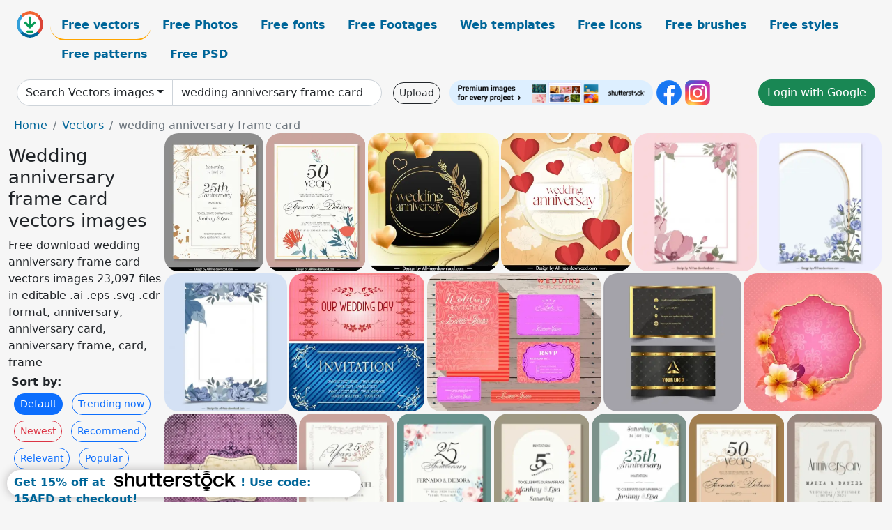

--- FILE ---
content_type: text/html; charset=UTF-8
request_url: https://all-free-download.com/free-vector/wedding-anniversary-frame-card.html
body_size: 13722
content:
<!doctype html>
<html lang="en">
  <head>
    <meta charset="utf-8">
    <meta name="viewport" content="width=device-width, initial-scale=1">
    <meta name="author" content="AFD">
    <meta name="generator" content="AFD">
    <meta name="robots" content="index, follow">    <title>Wedding anniversary frame card vectors images</title>
    <meta name="description" content="Free download wedding anniversary frame card vectors images 23,097 files in editable .ai .eps .svg .cdr format, anniversary, anniversary card, anniversary frame, card, frame" >
    <meta name="google-site-verification" content="h8aKWdWajcitX904DxqOxb4-wcNRYncVmMmcjRRXVkE" />
    <meta name="domain" content="all-free-download.com" >

    <!-- Bootstrap core CSS -->
    <link href="https://cdn.jsdelivr.net/npm/bootstrap@5.0.2/dist/css/bootstrap.min.css" rel="stylesheet" integrity="sha384-EVSTQN3/azprG1Anm3QDgpJLIm9Nao0Yz1ztcQTwFspd3yD65VohhpuuCOmLASjC" crossorigin="anonymous">


    <link href="/libs/all.css?a=88888" rel="stylesheet" >
    <link href="/libs/social-share/sharetastic.css" rel="stylesheet">

        <!-- Favicons -->

    <link rel="apple-touch-icon" sizes="180x180" href="/apple-touch-icon.png">
    <link rel="icon" type="image/png" sizes="32x32" href="/favicon-32x32.png">
    <link rel="icon" type="image/png" sizes="16x16" href="/favicon-16x16.png">
    <link rel="manifest" href="/site.webmanifest">


    <meta property="fb:app_id"          content="1091511124955362" /> 
    <meta property="og:url"           content="https://all-free-download.com/free-vector/wedding-anniversary-frame-card.html" />
    <meta property="og:type"          content="website" />
    <meta property="og:title"         content="Wedding anniversary frame card vectors images" />
    <meta property="og:description"   content="Free download wedding anniversary frame card vectors images 23,097 files in editable .ai .eps .svg .cdr format, anniversary, anniversary card, anniversary frame, card, frame" />
    <meta property="og:image"         content="https://images.all-free-download.com/images/thumb/wedding_anniversary_invitation_cards_template_flat_handdrawn_petals_6933988.webp" />
<meta property="og:image"         content="https://images.all-free-download.com/images/thumb/wedding_anniversary_invitation_card_template_elegant_flat_classic_botany_6933987.webp" />
<meta property="og:image"         content="https://images.all-free-download.com/images/thumb/wedding_anniversary_card_template_elegant_leaf_heart_decor_6929777.webp" />
<meta property="og:image"         content="https://images.all-free-download.com/images/thumb/wedding_anniversary_card_template_classic_hearts_flowers_6929776.webp" />
<meta property="og:image"         content="https://images.all-free-download.com/images/thumb/floral_frame_card_template_elegant_classic_6941364.webp" />
<meta property="og:image"         content="https://images.all-free-download.com/images/thumb/flowers_frame_card_design_elements_elegant_blooming_flora_6941390.webp" />
<meta property="og:image"         content="https://images.all-free-download.com/images/thumb/nature_frame_card_element_classic_blooming_flora_leaves_6941391.webp" />
<meta property="og:image"         content="https://images.all-free-download.com/images/thumb/wedding_day_invitation_card_6815515.webp" />
<meta property="og:image"         content="https://images.all-free-download.com/images/thumb/wedding_design_invitation_card_templates_6815597.webp" />
<meta property="og:image"         content="https://images.all-free-download.com/images/thumb/golden_frame_card_design_with_black_background_6823193.webp" />
<meta property="og:image"         content="https://images.all-free-download.com/images/thumb/flower_frame_card_6816644.webp" />
<meta property="og:image"         content="https://images.all-free-download.com/images/thumb/vintage_frame_card_design_6820909.webp" />
<meta property="og:image"         content="https://images.all-free-download.com/images/thumb/wedding_invitation_cards_template_classical_elegance_symmetry_6933992.webp" />
<meta property="og:image"         content="https://images.all-free-download.com/images/thumb/wedding_invitation_card_template_elegant_classic_flowers_6933986.webp" />
<meta property="og:image"         content="https://images.all-free-download.com/images/thumb/wedding_invitation_card_template_elegant_flat_flowers_decor_6933989.webp" />
<meta property="og:image"         content="https://images.all-free-download.com/images/thumb/wedding_invitation_card_template_elegant_flat_nature_elements_6933991.webp" />
<meta property="og:image"         content="https://images.all-free-download.com/images/thumb/wedding_invitation_card_template_elegant_symmetric_classical_curves_6933985.webp" />
<meta property="og:image"         content="https://images.all-free-download.com/images/thumb/wedding_invitation_card_template_elegant_flat_retro_leaves_backdrop_6933990.webp" />
<meta property="og:image"         content="https://images.all-free-download.com/images/thumb/wedding_invitation_card_templates_elegant_flowers_leaves_6941556.webp" />
<meta property="og:image"         content="https://images.all-free-download.com/images/thumb/wedding_invitation_card_sets_elegant_birds_flowers_decor_6941509.webp" />
<meta property="og:image"         content="https://images.all-free-download.com/images/thumb/wedding_invitation_card_sets_templates_elegant_lotus_flowers_6941510.webp" />
<meta property="og:image"         content="https://images.all-free-download.com/images/thumb/wedding_invitation_card_sets_elegant_pink_round_bubbles_6941512.webp" />
<meta property="og:image"         content="https://images.all-free-download.com/images/thumb/wedding_invitation_templates_elegant_retro_6941557.webp" />
<meta property="og:image"         content="https://images.all-free-download.com/images/thumb/birthday_invitation_card_templates_collection_cute_dynamic_6931256.webp" />
<meta property="og:image"         content="https://images.all-free-download.com/images/thumb/birthday_invitation_card_template_elegant_balloon_confetti_6931161.webp" />
<meta property="og:image"         content="https://images.all-free-download.com/images/thumb/happy_birthday_invitation_card_template_elegant_gift_balloon_confetti_6931166.webp" />
<meta property="og:image"         content="https://images.all-free-download.com/images/thumb/happy_birthday_invitation_card_template_cute_unicorn_cake_balloon_6931164.webp" />
<meta property="og:image"         content="https://images.all-free-download.com/images/thumb/birthday_invitation_card_template_cute_stylized_tiger_6931162.webp" />
<meta property="og:image"         content="https://images.all-free-download.com/images/thumb/happy_birthday_invitation_card_template_cute_stylized_puppy_6931165.webp" />
<meta property="og:image"         content="https://images.all-free-download.com/images/thumb/wedding_card_template_symmetric_vintage_geometric_frame_6941500.webp" />
<meta property="og:image"         content="https://images.all-free-download.com/images/thumb/wedding_card_template_dark_symmetric_vintage_frame_6941501.webp" />
<meta property="og:image"         content="https://images.all-free-download.com/images/thumb/wedding_card_template_elegant_dark_vintage_frame_ribbon_decor_6941502.webp" />
<meta property="og:image"         content="https://images.all-free-download.com/images/thumb/wedding_card_templates_collection_elegant_dark_vintage_symmetry_6941686.webp" />
<meta property="og:image"         content="https://images.all-free-download.com/images/thumb/marriage_card_template_elegant_dark_symmetric_vintage_frame_6941499.webp" />
<meta property="og:image"         content="https://images.all-free-download.com/images/thumb/wedding_invitation_card_templates_retro_flowers_blooming_6941554.webp" />
<meta property="og:image"         content="https://images.all-free-download.com/images/thumb/wedding_invitation_card_templates_elegant_classic_flowers_6941555.webp" />
<meta property="og:image"         content="https://images.all-free-download.com/images/thumb/wedding_card_invitation_card_template_dark_luxury_elegance_6934610.webp" />
<meta property="og:image"         content="https://images.all-free-download.com/images/thumb/wedding_invitation_card_templates_dark_luxury_symmetry_6934608.webp" />
<meta property="og:image"         content="https://images.all-free-download.com/images/thumb/wedding_backdrop_template_elegant_symmetric_roses_corner_6934108.webp" />
<meta property="og:image"         content="https://images.all-free-download.com/images/thumb/islamic_wedding_contract_cover_template_elegant_classical_symmetric_repeating_6937931.webp" />
<meta property="og:image"         content="https://images.all-free-download.com/images/thumb/islamic_wedding_contract_cover_template_symmetric_seamless_decor_6937929.webp" />
<meta property="og:image"         content="https://images.all-free-download.com/images/thumb/islamic_wedding_contract_template_elegant_symmetric_classic_6937930.webp" />
<meta property="og:image"         content="https://images.all-free-download.com/images/thumb/islamic_wedding_contract_template_elegant_classic_6937928.webp" />
<meta property="og:image"         content="https://images.all-free-download.com/images/thumb/islamic_wedding_contract_cover_template_elegant_contrast_symmetry_6937932.webp" />
<meta property="og:image"         content="https://images.all-free-download.com/images/thumb/floral_background_card_templates_elegant_classical_6933631.webp" />
<meta property="og:image"         content="https://images.all-free-download.com/images/thumb/lily_flower_card_background_template_elegant_handdrawn_lily_6933568.webp" />
<meta property="og:image"         content="https://images.all-free-download.com/images/thumb/happy_birthday_invitation_card_template_flat_elegant_stars_balloon_6931167.webp" />
<meta property="og:image"         content="https://images.all-free-download.com/images/thumb/wedding_invitation_card_templates_elegant_classical_orchid_flowers_6941547.webp" />
<meta property="og:image"         content="https://images.all-free-download.com/images/thumb/wedding_invitation_card_template_elegant_classic_daisy_flowers_blossom_6941548.webp" />
<meta property="og:image"         content="https://images.all-free-download.com/images/thumb/wedding_invitation_card_templates_elegant_flowers_decor_6941549.webp" />
<meta property="og:image"         content="https://images.all-free-download.com/images/thumb/wedding_invitation_card_template_classical_elegant_flowers_6941550.webp" />
<meta property="og:image"         content="https://images.all-free-download.com/images/thumb/wedding_invitation_card_templates_elegant_classic_leaves_petal_6941551.webp" />
<meta property="og:image"         content="https://images.all-free-download.com/images/thumb/wedding_invitation_card_template_elegant_lavender_flowers_6941552.webp" />
<meta property="og:image"         content="https://images.all-free-download.com/images/thumb/wedding_invitation_card_templates_retro_tulip_petals_6941553.webp" />
<meta property="og:image"         content="https://images.all-free-download.com/images/thumb/wedding_cards_template_elegant_dark_floral_decor_6922790.webp" />
<meta property="og:image"         content="https://images.all-free-download.com/images/thumb/wedding_cards_template_elegant_classical_heart_calligraphy_decor_6922789.webp" />
<meta property="og:image"         content="https://images.all-free-download.com/images/thumb/wedding_invitation_card_template_elegant_classical_leaves_and_flowers_decor_6922210.webp" />
<meta property="og:image"         content="https://images.all-free-download.com/images/thumb/wedding_invitation_card_template_elegant_classical_leaves_decor_6922211.webp" />
<meta property="og:image"         content="https://images.all-free-download.com/images/thumb/wedding_invitation_card_template_elegant_classical_church_ribbon_flowers_decor_6923819.webp" />
<meta property="og:image"         content="https://images.all-free-download.com/images/thumb/wedding_invitation_card_template_elegant_retro_church_petals_decor_6923818.webp" />
<meta property="og:image"         content="https://images.all-free-download.com/images/thumb/wedding_invitation_card_template_luxury_classic_symmetry_6934570.webp" />
<meta property="og:image"         content="https://images.all-free-download.com/images/thumb/wedding_invitation_card_template_elegant_classical_contrast_luxury_symmetry_6934571.webp" />
<meta property="og:image"         content="https://images.all-free-download.com/images/thumb/wedding_invitation_card_template_luxury_dark_handdrawn_leaves_curves_6934568.webp" />
<meta property="og:image"         content="https://images.all-free-download.com/images/thumb/wedding_invitation_card_template_dark_luxury_geometry_6934569.webp" />
<meta property="og:image"         content="https://images.all-free-download.com/images/thumb/sliding_wedding_invitation_card_template_kissing_couple_nature_elements_decor_6928692.webp" />
<meta property="og:image"         content="https://images.all-free-download.com/images/thumb/passport_wedding_invitation_card_template_elegant_flat_heart_ribbon_decor_6922801.webp" />
<meta property="og:image"         content="https://images.all-free-download.com/images/thumb/sliding_wedding_invitation_card_template_elegant_classical_nature_elements_groom_bride_decor_6928690.webp" />
    <script type="text/javascript">
      var page = "home";  
      var donate_email = 'H4sIAAAAAAAAAytIrMxNzStxSCqtLE7NyUkvSizIyEzWS87PBQAOXTfVGgAAAA==';
      var show_ads = true;
      var auto_paging = true;
    </script>

    <!-- Global site tag (gtag.js) - Google Analytics -->
    <script async src="https://www.googletagmanager.com/gtag/js?id=G-CGLHFKPST0"></script>
    <script>
      window.dataLayer = window.dataLayer || [];
      function gtag(){dataLayer.push(arguments);}
      gtag('js', new Date());

      gtag('config', 'G-CGLHFKPST0');
    </script>

  <!-- Google Tag Manager -->
  <script>(function(w,d,s,l,i){w[l]=w[l]||[];w[l].push({'gtm.start':
  new Date().getTime(),event:'gtm.js'});var f=d.getElementsByTagName(s)[0],
  j=d.createElement(s),dl=l!='dataLayer'?'&l='+l:'';j.async=true;j.src=
  'https://www.googletagmanager.com/gtm.js?id='+i+dl;f.parentNode.insertBefore(j,f);
  })(window,document,'script','dataLayer','GTM-NHTH87G');</script>
  <!-- End Google Tag Manager -->

<script
  src="https://code.jquery.com/jquery-3.7.1.min.js"
  integrity="sha256-/JqT3SQfawRcv/BIHPThkBvs0OEvtFFmqPF/lYI/Cxo="
  crossorigin="anonymous"></script>
  </head>
  <body>

  <header class="py-3 container-fluid">

    <div class="container-fluid mb-3 nav-flex" s>
      <a href="/" style="min-width:48px">
       <img src="/images/logo.svg" alt="all-free-download.com" title="all-free-download.com" width="38" height="38" class="rounded-circle">
      </a>         
  
      <div >
        <ul class="nav">
          <li class="nav-item"><a class="nav-link nav-active " k="free-vector" href="/free-vectors/">Free vectors</a></li>
          <li class="nav-item"><a class="nav-link " k="free-photos" href="/free-photos/">Free Photos</a></li>
          <li class="nav-item"><a class="nav-link " k="font" href="/font/">Free fonts</a></li>
          <li class="nav-item"><a class="nav-link " k="free-footage" href="/free-footage/">Free Footages</a></li>
          <li class="nav-item"><a class="nav-link " k="free-website-templates" href="/free-website-templates/">Web templates</a></li>
          <li class="nav-item"><a class="nav-link " k="free-icon" href="/free-icon/">Free Icons</a></li>
          <li class="nav-item"><a class="nav-link " k="photoshop-brushes" href="/photoshop-brushes/">Free brushes</a></li>
          <li class="nav-item"><a class="nav-link " k="photoshop-styles" href="/photoshop-styles/">Free styles</a></li>
          <li class="nav-item"><a class="nav-link " k="photoshop-patterns" href="/photoshop-patterns/">Free patterns</a></li>
          <li class="nav-item"><a class="nav-link " k="free-psd" href="/free-psd/">Free PSD</a></li>
        </ul>
      </div>

  

    </div>


    <div class="container-fluid d-grid gap-3 align-items-center" style="grid-template-columns:2fr;">
      <div class="d-flex align-items-center">
        <form class="w-100 me-3" id='search-form' action="/">
          <input type="hidden" id= "a" name="a" value="G">
          <input type="hidden" id="k" name="k" value="free-vector">
          <div class="input-group"  id="search_box">
            <a  id='search-category' href="/free-vectors/" class="btn btn-outline-dark dropdown-toggle" style="border-color: #ced4da; background-color: white;"  >Search Vectors images</a>            
            <input type="search" autocomplete="off" qqq="wedding anniversary frame card" name="q" id="q" value="wedding anniversary frame card" class="form-control" placeholder="Search... ">
            <div id="header-suggestion"  style="border-radius: 0px 0px 25px 25px;" class="search-suggestion-box bg-white" >
              <div class="d-grid " style="grid-template-columns:1fr; ">

              <div id="search-suggestion" >                
                <a class="m-1  btn-sm btn btn-outline-dark" k="free-vector" href="/free-vector-design-service/">Request a design</a>


              </div>
              </div>
            </div>
          </div>
        </form>
        
        <div class="w-100 d-none d-lg-block d-xl-block d-xxl-block "><a class="btn btn-outline-dark btn-sm me-2" href="/upload/">Upload</a><!--<a target="_blank" rel="noreferrer" href="https://shutterstock.7eer.net/WGr5J"><img height="36px" alt="shuterstock ads" width="292" style="border-radius:25px" src="https://all-free-download.com/images/shutterstockbanner/25off770x90.png"></a>-->
<a target="_blank" rel="noreferrer" href="https://shutterstock.7eer.net/WGr5J"><img height="36px" alt="shuterstock ads" width="292" style="border-radius:25px" src="https://all-free-download.com/images/shutterstockbanner/728x90free10images.png"></a>

<a target="_blank"  rel="noreferrer" href="https://www.facebook.com/allfreedownload" ><img height="36px" width="36px" alt="facebook logo" src="/images/facebook_Logo.png"></a> 
<a target="_blank"  rel="noreferrer" href="https://www.instagram.com/all_free_download_com/" ><img height="36px" alt="instagram logo" width="36px" src="/images/Instagram_logo.svg"></a> 



</div>

        <div class="flex-shrink-0 dropdown d-none d-md-block ">
        

        		<a href="/?a=LI&li=GG" ><span class="btn btn-success btn-xs" ><i class="fa fa-google"></i>Login with Google</a></span>

        
          </ul>
        </div>
        

      </div>
    </div>

  </header>

  <div class="container-fluid pb-3">






<nav aria-label="breadcrumb" style="margin-left:8px;">
  <ol class="breadcrumb">
    <li class="breadcrumb-item"><a href="/">Home</a></li>
    <li class="breadcrumb-item"><a href="/free-vectors/">Vectors</a></li>
    <li class="breadcrumb-item active" aria-current="page">wedding anniversary frame card</li>
  </ol>
</nav>

<div class="list-graphic-container">
  


<div class=" list-graphic-left mb-2" >
  <h1 class="" style="font-size: 26px">Wedding anniversary frame card vectors images</h1>
  <div>Free download wedding anniversary frame card vectors images 23,097 files in editable .ai .eps .svg .cdr format, anniversary, anniversary card, anniversary frame, card, frame</div>
  <div  class=" p-1" >
    <b>Sort by:</b><BR>  <a class="btn btn-sm btn-primary m-1" href="/?a=G&k=free-vector&t=&q=wedding anniversary frame card&or=default&rk=" >Default</a>  <a class="btn btn-sm btn-outline-primary m-1" href="/?a=G&k=free-vector&t=&q=wedding anniversary frame card&or=trending&rk=" >Trending now</a>  <a class="btn btn-sm btn-outline-danger m-1" href="/?a=G&k=free-vector&t=&q=wedding anniversary frame card&or=newest&rk=" >Newest</a>  <a class="btn btn-sm btn-outline-primary m-1" href="/?a=G&k=free-vector&t=&q=wedding anniversary frame card&or=recommend&rk=" >Recommend</a>  <a class="btn btn-sm btn-outline-primary m-1" href="/?a=G&k=free-vector&t=&q=wedding anniversary frame card&or=relevant&rk=" >Relevant</a>  <a class="btn btn-sm btn-outline-primary m-1" href="/?a=G&k=free-vector&t=&q=wedding anniversary frame card&or=popular&rk=" >Popular</a>  <a class="btn btn-sm btn-outline-primary m-1" href="/?a=G&k=free-vector&t=&q=wedding anniversary frame card&or=unpopular&rk=" >Unpopular</a>           </div>


  
  <div  class="p-1 mb-2"  ><a class="btn btn-info btn-sm mb-1" style="border-radius: 25px;" href="/free-vector/anniversary.html"><span>anniversary</span></a> <a class="btn btn-warning btn-sm mb-1" style="border-radius: 25px;" href="/free-vector/anniversary-card.html"><span>anniversary card</span></a> <a class="btn btn-success btn-sm mb-1" style="border-radius: 25px;" href="/free-vector/anniversary-frame.html"><span>anniversary frame</span></a> <a class="btn btn-danger btn-sm mb-1" style="border-radius: 25px;" href="/free-vector/card.html"><span>card</span></a> <a class="btn btn-primary btn-sm mb-1" style="border-radius: 25px;" href="/free-vector/frame.html"><span>frame</span></a> <a class="btn btn-info btn-sm mb-1" style="border-radius: 25px;" href="/free-vector/frame-card.html"><span>frame card</span></a> <a class="btn btn-warning btn-sm mb-1" style="border-radius: 25px;" href="/free-vector/wedding.html"><span>wedding</span></a> <a class="btn btn-success btn-sm mb-1" style="border-radius: 25px;" href="/free-vector/wedding-anniversary.html"><span>wedding anniversary</span></a> <a class="btn btn-danger btn-sm mb-1" style="border-radius: 25px;" href="/free-vector/wedding-card.html"><span>wedding card</span></a> <a class="btn btn-primary btn-sm mb-1" style="border-radius: 25px;" href="/free-vector/wedding-frame.html"><span>wedding frame</span></a> <a class="btn btn-info btn-sm mb-1" style="border-radius: 25px;" href="/free-vector/wedding-couple.html"><span>wedding couple</span></a> <a class="btn btn-warning btn-sm mb-1" style="border-radius: 25px;" href="/free-vector/public-domain-frame.html"><span>public domain frame</span></a> <a class="btn btn-success btn-sm mb-1" style="border-radius: 25px;" href="/free-vector/free-website-frame-templates.html"><span>free website frame templates</span></a> <a class="btn btn-danger btn-sm mb-1" style="border-radius: 25px;" href="/free-vector/cdr-wedding.html"><span>cdr wedding</span></a> <a class="btn btn-primary btn-sm mb-1" style="border-radius: 25px;" href="/free-vector/vector-wedding-cdr.html"><span>vector wedding cdr</span></a> <a class="btn btn-info btn-sm mb-1" style="border-radius: 25px;" href="/free-vector/oval-frame-vector.html"><span>oval frame vector</span></a> <a class="btn btn-warning btn-sm mb-1" style="border-radius: 25px;" href="/free-vector/paper-frame.html"><span>paper frame</span></a> <a class="btn btn-success btn-sm mb-1" style="border-radius: 25px;" href="/free-vector/certificate-frame.html"><span>certificate frame</span></a> </div>

  <div id="shuterstock_ads_left" class="sticky">
    
  </div>
</div>


<div class="list-graphic-right" id="list-graphic">
         
            <a title="wedding anniversary invitation cards template flat handdrawn petals " href="/free-vector/download/wedding_anniversary_invitation_cards_template_flat_handdrawn_petals_6933988.html">
                <img w="1387" h="1920" widht="217" height="300"   alt="wedding anniversary invitation cards template flat handdrawn petals " src="https://images.all-free-download.com/images/thumb/wedding_anniversary_invitation_cards_template_flat_handdrawn_petals_6933988.webp" >
                <div class="jg-caption">wedding anniversary invitation cards template flat handdrawn petals </div>
            </a>
               
            <a title="wedding anniversary invitation card template elegant flat classic botany " href="/free-vector/download/wedding_anniversary_invitation_card_template_elegant_flat_classic_botany_6933987.html">
                <img w="1387" h="1920" widht="217" height="300"   alt="wedding anniversary invitation card template elegant flat classic botany " src="https://images.all-free-download.com/images/thumb/wedding_anniversary_invitation_card_template_elegant_flat_classic_botany_6933987.webp" >
                <div class="jg-caption">wedding anniversary invitation card template elegant flat classic botany </div>
            </a>
               
            <a title="wedding anniversary card template elegant leaf heart decor" href="/free-vector/download/wedding_anniversary_card_template_elegant_leaf_heart_decor_6929777.html">
                <img w="1818" h="1920" widht="284" height="300"   alt="wedding anniversary card template elegant leaf heart decor" src="https://images.all-free-download.com/images/thumb/wedding_anniversary_card_template_elegant_leaf_heart_decor_6929777.webp" >
                <div class="jg-caption">wedding anniversary card template elegant leaf heart decor</div>
            </a>
               
            <a title="wedding anniversary card template classic hearts flowers" href="/free-vector/download/wedding_anniversary_card_template_classic_hearts_flowers_6929776.html">
                <img w="1817" h="1920" widht="284" height="300"   alt="wedding anniversary card template classic hearts flowers" src="https://images.all-free-download.com/images/thumb/wedding_anniversary_card_template_classic_hearts_flowers_6929776.webp" >
                <div class="jg-caption">wedding anniversary card template classic hearts flowers</div>
            </a>
               
            <a title="floral frame card  template elegant classic" href="/free-vector/download/floral_frame_card_template_elegant_classic_6941364.html">
                <img w="1477" h="1667" widht="266" height="300"   alt="floral frame card  template elegant classic" src="https://images.all-free-download.com/images/thumb/floral_frame_card_template_elegant_classic_6941364.webp" >
                <div class="jg-caption">floral frame card  template elegant classic</div>
            </a>
               
            <a title="flowers  frame card design elements elegant blooming flora" href="/free-vector/download/flowers_frame_card_design_elements_elegant_blooming_flora_6941390.html">
                <img w="1477" h="1667" widht="266" height="300"   alt="flowers  frame card design elements elegant blooming flora" src="https://images.all-free-download.com/images/thumb/flowers_frame_card_design_elements_elegant_blooming_flora_6941390.webp" >
                <div class="jg-caption">flowers  frame card design elements elegant blooming flora</div>
            </a>
               
            <a title="nature frame card element classic blooming flora leaves" href="/free-vector/download/nature_frame_card_element_classic_blooming_flora_leaves_6941391.html">
                <img w="1477" h="1667" widht="266" height="300"   alt="nature frame card element classic blooming flora leaves" src="https://images.all-free-download.com/images/thumb/nature_frame_card_element_classic_blooming_flora_leaves_6941391.webp" >
                <div class="jg-caption">nature frame card element classic blooming flora leaves</div>
            </a>
               
            <a title="wedding day invitation card" href="/free-vector/download/wedding_day_invitation_card_6815515.html">
                <img w="590" h="600" widht="295" height="300"   alt="wedding day invitation card" src="https://images.all-free-download.com/images/thumb/wedding_day_invitation_card_6815515.webp" >
                <div class="jg-caption">wedding day invitation card</div>
            </a>
               
            <a title="wedding design invitation card templates" href="/free-vector/download/wedding_design_invitation_card_templates_6815597.html">
                <img w="600" h="475" widht="379" height="300"   alt="wedding design invitation card templates" src="https://images.all-free-download.com/images/thumb/wedding_design_invitation_card_templates_6815597.webp" >
                <div class="jg-caption">wedding design invitation card templates</div>
            </a>
               
            <a title="golden frame card design with black background" href="/free-vector/download/golden_frame_card_design_with_black_background_6823193.html">
                <img w="600" h="600" widht="300" height="300"   alt="golden frame card design with black background" src="https://images.all-free-download.com/images/thumb/golden_frame_card_design_with_black_background_6823193.webp" >
                <div class="jg-caption">golden frame card design with black background</div>
            </a>
               
            <a title="flower frame card" href="/free-vector/download/flower_frame_card_6816644.html">
                <img w="600" h="600" widht="300" height="300"   alt="flower frame card" src="https://images.all-free-download.com/images/thumb/flower_frame_card_6816644.webp" >
                <div class="jg-caption">flower frame card</div>
            </a>
               
            <a title="vintage frame card design" href="/free-vector/download/vintage_frame_card_design_6820909.html">
                <img w="600" h="600" widht="300" height="300"   alt="vintage frame card design" src="https://images.all-free-download.com/images/thumb/vintage_frame_card_design_6820909.webp" >
                <div class="jg-caption">vintage frame card design</div>
            </a>
               
            <a title="wedding invitation cards template classical elegance symmetry" href="/free-vector/download/wedding_invitation_cards_template_classical_elegance_symmetry_6933992.html">
                <img w="1387" h="1920" widht="217" height="300"   alt="wedding invitation cards template classical elegance symmetry" src="https://images.all-free-download.com/images/thumb/wedding_invitation_cards_template_classical_elegance_symmetry_6933992.webp" >
                <div class="jg-caption">wedding invitation cards template classical elegance symmetry</div>
            </a>
               
            <a title="wedding  invitation card template elegant classic flowers" href="/free-vector/download/wedding_invitation_card_template_elegant_classic_flowers_6933986.html">
                <img w="1387" h="1920" widht="217" height="300"   alt="wedding  invitation card template elegant classic flowers" src="https://images.all-free-download.com/images/thumb/wedding_invitation_card_template_elegant_classic_flowers_6933986.webp" >
                <div class="jg-caption">wedding  invitation card template elegant classic flowers</div>
            </a>
               
            <a title="wedding invitation card template elegant flat flowers decor " href="/free-vector/download/wedding_invitation_card_template_elegant_flat_flowers_decor_6933989.html">
                <img w="1387" h="1920" widht="217" height="300"   alt="wedding invitation card template elegant flat flowers decor " src="https://images.all-free-download.com/images/thumb/wedding_invitation_card_template_elegant_flat_flowers_decor_6933989.webp" >
                <div class="jg-caption">wedding invitation card template elegant flat flowers decor </div>
            </a>
               
            <a title="wedding  invitation card template elegant flat nature elements " href="/free-vector/download/wedding_invitation_card_template_elegant_flat_nature_elements_6933991.html">
                <img w="1387" h="1920" widht="217" height="300"   alt="wedding  invitation card template elegant flat nature elements " src="https://images.all-free-download.com/images/thumb/wedding_invitation_card_template_elegant_flat_nature_elements_6933991.webp" >
                <div class="jg-caption">wedding  invitation card template elegant flat nature elements </div>
            </a>
               
            <a title="wedding  invitation card template elegant symmetric classical curves" href="/free-vector/download/wedding_invitation_card_template_elegant_symmetric_classical_curves_6933985.html">
                <img w="1387" h="1920" widht="217" height="300"   alt="wedding  invitation card template elegant symmetric classical curves" src="https://images.all-free-download.com/images/thumb/wedding_invitation_card_template_elegant_symmetric_classical_curves_6933985.webp" >
                <div class="jg-caption">wedding  invitation card template elegant symmetric classical curves</div>
            </a>
               
            <a title="wedding  invitation card template elegant flat retro leaves backdrop " href="/free-vector/download/wedding_invitation_card_template_elegant_flat_retro_leaves_backdrop_6933990.html">
                <img w="1387" h="1920" widht="217" height="300"   alt="wedding  invitation card template elegant flat retro leaves backdrop " src="https://images.all-free-download.com/images/thumb/wedding_invitation_card_template_elegant_flat_retro_leaves_backdrop_6933990.webp" >
                <div class="jg-caption">wedding  invitation card template elegant flat retro leaves backdrop </div>
            </a>
               
            <a title="wedding invitation card templates elegant flowers leaves" href="/free-vector/download/wedding_invitation_card_templates_elegant_flowers_leaves_6941556.html">
                <img w="1920" h="1401" widht="411" height="300"   alt="wedding invitation card templates elegant flowers leaves" src="https://images.all-free-download.com/images/thumb/wedding_invitation_card_templates_elegant_flowers_leaves_6941556.webp" >
                <div class="jg-caption">wedding invitation card templates elegant flowers leaves</div>
            </a>
               
            <a title="wedding invitation card sets elegant birds flowers decor" href="/free-vector/download/wedding_invitation_card_sets_elegant_birds_flowers_decor_6941509.html">
                <img w="1920" h="1399" widht="412" height="300"   alt="wedding invitation card sets elegant birds flowers decor" src="https://images.all-free-download.com/images/thumb/wedding_invitation_card_sets_elegant_birds_flowers_decor_6941509.webp" >
                <div class="jg-caption">wedding invitation card sets elegant birds flowers decor</div>
            </a>
               
            <a title="wedding invitation card sets templates elegant lotus flowers" href="/free-vector/download/wedding_invitation_card_sets_templates_elegant_lotus_flowers_6941510.html">
                <img w="1920" h="1399" widht="412" height="300"   alt="wedding invitation card sets templates elegant lotus flowers" src="https://images.all-free-download.com/images/thumb/wedding_invitation_card_sets_templates_elegant_lotus_flowers_6941510.webp" >
                <div class="jg-caption">wedding invitation card sets templates elegant lotus flowers</div>
            </a>
               
            <a title="wedding invitation card sets elegant pink round bubbles" href="/free-vector/download/wedding_invitation_card_sets_elegant_pink_round_bubbles_6941512.html">
                <img w="1920" h="1401" widht="411" height="300"   alt="wedding invitation card sets elegant pink round bubbles" src="https://images.all-free-download.com/images/thumb/wedding_invitation_card_sets_elegant_pink_round_bubbles_6941512.webp" >
                <div class="jg-caption">wedding invitation card sets elegant pink round bubbles</div>
            </a>
               
            <a title="wedding invitation templates elegant retro " href="/free-vector/download/wedding_invitation_templates_elegant_retro_6941557.html">
                <img w="1920" h="1401" widht="411" height="300"   alt="wedding invitation templates elegant retro " src="https://images.all-free-download.com/images/thumb/wedding_invitation_templates_elegant_retro_6941557.webp" >
                <div class="jg-caption">wedding invitation templates elegant retro </div>
            </a>
               
            <a title="birthday invitation card templates collection cute dynamic" href="/free-vector/download/birthday_invitation_card_templates_collection_cute_dynamic_6931256.html">
                <img w="1920" h="1706" widht="338" height="300"   alt="birthday invitation card templates collection cute dynamic" src="https://images.all-free-download.com/images/thumb/birthday_invitation_card_templates_collection_cute_dynamic_6931256.webp" >
                <div class="jg-caption">birthday invitation card templates collection cute dynamic</div>
            </a>
               
            <a title="birthday invitation card template elegant balloon confetti " href="/free-vector/download/birthday_invitation_card_template_elegant_balloon_confetti_6931161.html">
                <img w="1920" h="1920" widht="300" height="300"   alt="birthday invitation card template elegant balloon confetti " src="https://images.all-free-download.com/images/thumb/birthday_invitation_card_template_elegant_balloon_confetti_6931161.webp" >
                <div class="jg-caption">birthday invitation card template elegant balloon confetti </div>
            </a>
               
            <a title="happy birthday invitation card template elegant gift balloon confetti" href="/free-vector/download/happy_birthday_invitation_card_template_elegant_gift_balloon_confetti_6931166.html">
                <img w="1920" h="1920" widht="300" height="300"   alt="happy birthday invitation card template elegant gift balloon confetti" src="https://images.all-free-download.com/images/thumb/happy_birthday_invitation_card_template_elegant_gift_balloon_confetti_6931166.webp" >
                <div class="jg-caption">happy birthday invitation card template elegant gift balloon confetti</div>
            </a>
               
            <a title="happy birthday invitation card template cute unicorn cake balloon " href="/free-vector/download/happy_birthday_invitation_card_template_cute_unicorn_cake_balloon_6931164.html">
                <img w="1920" h="1920" widht="300" height="300"   alt="happy birthday invitation card template cute unicorn cake balloon " src="https://images.all-free-download.com/images/thumb/happy_birthday_invitation_card_template_cute_unicorn_cake_balloon_6931164.webp" >
                <div class="jg-caption">happy birthday invitation card template cute unicorn cake balloon </div>
            </a>
               
            <a title="birthday invitation card template cute stylized tiger" href="/free-vector/download/birthday_invitation_card_template_cute_stylized_tiger_6931162.html">
                <img w="1920" h="1920" widht="300" height="300"   alt="birthday invitation card template cute stylized tiger" src="https://images.all-free-download.com/images/thumb/birthday_invitation_card_template_cute_stylized_tiger_6931162.webp" >
                <div class="jg-caption">birthday invitation card template cute stylized tiger</div>
            </a>
               
            <a title="happy birthday invitation card template cute stylized puppy" href="/free-vector/download/happy_birthday_invitation_card_template_cute_stylized_puppy_6931165.html">
                <img w="1920" h="1920" widht="300" height="300"   alt="happy birthday invitation card template cute stylized puppy" src="https://images.all-free-download.com/images/thumb/happy_birthday_invitation_card_template_cute_stylized_puppy_6931165.webp" >
                <div class="jg-caption">happy birthday invitation card template cute stylized puppy</div>
            </a>
               
            <a title="wedding card template symmetric vintage geometric frame " href="/free-vector/download/wedding_card_template_symmetric_vintage_geometric_frame_6941500.html">
                <img w="1654" h="1920" widht="258" height="300"   alt="wedding card template symmetric vintage geometric frame " src="https://images.all-free-download.com/images/thumb/wedding_card_template_symmetric_vintage_geometric_frame_6941500.webp" >
                <div class="jg-caption">wedding card template symmetric vintage geometric frame </div>
            </a>
               
            <a title="wedding card template dark symmetric vintage frame " href="/free-vector/download/wedding_card_template_dark_symmetric_vintage_frame_6941501.html">
                <img w="1654" h="1920" widht="258" height="300"   alt="wedding card template dark symmetric vintage frame " src="https://images.all-free-download.com/images/thumb/wedding_card_template_dark_symmetric_vintage_frame_6941501.webp" >
                <div class="jg-caption">wedding card template dark symmetric vintage frame </div>
            </a>
               
            <a title="wedding card template elegant dark vintage frame ribbon decor" href="/free-vector/download/wedding_card_template_elegant_dark_vintage_frame_ribbon_decor_6941502.html">
                <img w="1654" h="1920" widht="258" height="300"   alt="wedding card template elegant dark vintage frame ribbon decor" src="https://images.all-free-download.com/images/thumb/wedding_card_template_elegant_dark_vintage_frame_ribbon_decor_6941502.webp" >
                <div class="jg-caption">wedding card template elegant dark vintage frame ribbon decor</div>
            </a>
               
            <a title="wedding card templates collection elegant dark vintage symmetry" href="/free-vector/download/wedding_card_templates_collection_elegant_dark_vintage_symmetry_6941686.html">
                <img w="1428" h="1920" widht="223" height="300"   alt="wedding card templates collection elegant dark vintage symmetry" src="https://images.all-free-download.com/images/thumb/wedding_card_templates_collection_elegant_dark_vintage_symmetry_6941686.webp" >
                <div class="jg-caption">wedding card templates collection elegant dark vintage symmetry</div>
            </a>
               
            <a title="marriage card template elegant dark symmetric vintage frame " href="/free-vector/download/marriage_card_template_elegant_dark_symmetric_vintage_frame_6941499.html">
                <img w="1654" h="1920" widht="258" height="300"   alt="marriage card template elegant dark symmetric vintage frame " src="https://images.all-free-download.com/images/thumb/marriage_card_template_elegant_dark_symmetric_vintage_frame_6941499.webp" >
                <div class="jg-caption">marriage card template elegant dark symmetric vintage frame </div>
            </a>
               
            <a title="wedding invitation card templates retro flowers blooming" href="/free-vector/download/wedding_invitation_card_templates_retro_flowers_blooming_6941554.html">
                <img w="1920" h="1437" widht="401" height="300"   alt="wedding invitation card templates retro flowers blooming" src="https://images.all-free-download.com/images/thumb/wedding_invitation_card_templates_retro_flowers_blooming_6941554.webp" >
                <div class="jg-caption">wedding invitation card templates retro flowers blooming</div>
            </a>
               
            <a title="wedding invitation card templates elegant classic flowers" href="/free-vector/download/wedding_invitation_card_templates_elegant_classic_flowers_6941555.html">
                <img w="1920" h="1437" widht="401" height="300"   alt="wedding invitation card templates elegant classic flowers" src="https://images.all-free-download.com/images/thumb/wedding_invitation_card_templates_elegant_classic_flowers_6941555.webp" >
                <div class="jg-caption">wedding invitation card templates elegant classic flowers</div>
            </a>
               
            <a title="wedding card  invitation card template dark luxury elegance " href="/free-vector/download/wedding_card_invitation_card_template_dark_luxury_elegance_6934610.html">
                <img w="1476" h="1920" widht="231" height="300"   alt="wedding card  invitation card template dark luxury elegance " src="https://images.all-free-download.com/images/thumb/wedding_card_invitation_card_template_dark_luxury_elegance_6934610.webp" >
                <div class="jg-caption">wedding card  invitation card template dark luxury elegance </div>
            </a>
               
            <a title="wedding invitation card templates dark luxury symmetry" href="/free-vector/download/wedding_invitation_card_templates_dark_luxury_symmetry_6934608.html">
                <img w="1920" h="1451" widht="397" height="300"   alt="wedding invitation card templates dark luxury symmetry" src="https://images.all-free-download.com/images/thumb/wedding_invitation_card_templates_dark_luxury_symmetry_6934608.webp" >
                <div class="jg-caption">wedding invitation card templates dark luxury symmetry</div>
            </a>
               
            <a title="wedding backdrop template elegant symmetric roses corner " href="/free-vector/download/wedding_backdrop_template_elegant_symmetric_roses_corner_6934108.html">
                <img w="1920" h="1566" widht="368" height="300"   alt="wedding backdrop template elegant symmetric roses corner " src="https://images.all-free-download.com/images/thumb/wedding_backdrop_template_elegant_symmetric_roses_corner_6934108.webp" >
                <div class="jg-caption">wedding backdrop template elegant symmetric roses corner </div>
            </a>
               
            <a title="islamic wedding contract cover template elegant classical symmetric repeating" href="/free-vector/download/islamic_wedding_contract_cover_template_elegant_classical_symmetric_repeating_6937931.html">
                <img w="1434" h="1920" widht="224" height="300"   alt="islamic wedding contract cover template elegant classical symmetric repeating" src="https://images.all-free-download.com/images/thumb/islamic_wedding_contract_cover_template_elegant_classical_symmetric_repeating_6937931.webp" >
                <div class="jg-caption">islamic wedding contract cover template elegant classical symmetric repeating</div>
            </a>
               
            <a title="islamic wedding contract cover template symmetric seamless decor" href="/free-vector/download/islamic_wedding_contract_cover_template_symmetric_seamless_decor_6937929.html">
                <img w="1433" h="1920" widht="224" height="300"   alt="islamic wedding contract cover template symmetric seamless decor" src="https://images.all-free-download.com/images/thumb/islamic_wedding_contract_cover_template_symmetric_seamless_decor_6937929.webp" >
                <div class="jg-caption">islamic wedding contract cover template symmetric seamless decor</div>
            </a>
               
            <a title="islamic wedding contract template elegant symmetric classic" href="/free-vector/download/islamic_wedding_contract_template_elegant_symmetric_classic_6937930.html">
                <img w="1432" h="1920" widht="224" height="300"   alt="islamic wedding contract template elegant symmetric classic" src="https://images.all-free-download.com/images/thumb/islamic_wedding_contract_template_elegant_symmetric_classic_6937930.webp" >
                <div class="jg-caption">islamic wedding contract template elegant symmetric classic</div>
            </a>
               
            <a title="islamic wedding contract template elegant classic" href="/free-vector/download/islamic_wedding_contract_template_elegant_classic_6937928.html">
                <img w="1433" h="1920" widht="224" height="300"   alt="islamic wedding contract template elegant classic" src="https://images.all-free-download.com/images/thumb/islamic_wedding_contract_template_elegant_classic_6937928.webp" >
                <div class="jg-caption">islamic wedding contract template elegant classic</div>
            </a>
               
            <a title="islamic wedding contract cover template elegant contrast symmetry" href="/free-vector/download/islamic_wedding_contract_cover_template_elegant_contrast_symmetry_6937932.html">
                <img w="1436" h="1920" widht="224" height="300"   alt="islamic wedding contract cover template elegant contrast symmetry" src="https://images.all-free-download.com/images/thumb/islamic_wedding_contract_cover_template_elegant_contrast_symmetry_6937932.webp" >
                <div class="jg-caption">islamic wedding contract cover template elegant contrast symmetry</div>
            </a>
               
            <a title="floral background card templates elegant classical " href="/free-vector/download/floral_background_card_templates_elegant_classical_6933631.html">
                <img w="1486" h="1920" widht="232" height="300"   alt="floral background card templates elegant classical " src="https://images.all-free-download.com/images/thumb/floral_background_card_templates_elegant_classical_6933631.webp" >
                <div class="jg-caption">floral background card templates elegant classical </div>
            </a>
               
            <a title="lily flower card background template elegant handdrawn lily " href="/free-vector/download/lily_flower_card_background_template_elegant_handdrawn_lily_6933568.html">
                <img w="1337" h="1920" widht="209" height="300"   alt="lily flower card background template elegant handdrawn lily " src="https://images.all-free-download.com/images/thumb/lily_flower_card_background_template_elegant_handdrawn_lily_6933568.webp" >
                <div class="jg-caption">lily flower card background template elegant handdrawn lily </div>
            </a>
               
            <a title="happy birthday invitation card template flat elegant stars balloon" href="/free-vector/download/happy_birthday_invitation_card_template_flat_elegant_stars_balloon_6931167.html">
                <img w="1920" h="1920" widht="300" height="300"   alt="happy birthday invitation card template flat elegant stars balloon" src="https://images.all-free-download.com/images/thumb/happy_birthday_invitation_card_template_flat_elegant_stars_balloon_6931167.webp" >
                <div class="jg-caption">happy birthday invitation card template flat elegant stars balloon</div>
            </a>
               
            <a title="wedding invitation card templates elegant classical orchid flowers" href="/free-vector/download/wedding_invitation_card_templates_elegant_classical_orchid_flowers_6941547.html">
                <img w="1920" h="1437" widht="401" height="300"   alt="wedding invitation card templates elegant classical orchid flowers" src="https://images.all-free-download.com/images/thumb/wedding_invitation_card_templates_elegant_classical_orchid_flowers_6941547.webp" >
                <div class="jg-caption">wedding invitation card templates elegant classical orchid flowers</div>
            </a>
               
            <a title="wedding invitation card template elegant classic daisy flowers blossom " href="/free-vector/download/wedding_invitation_card_template_elegant_classic_daisy_flowers_blossom_6941548.html">
                <img w="1920" h="1340" widht="430" height="300"   alt="wedding invitation card template elegant classic daisy flowers blossom " src="https://images.all-free-download.com/images/thumb/wedding_invitation_card_template_elegant_classic_daisy_flowers_blossom_6941548.webp" >
                <div class="jg-caption">wedding invitation card template elegant classic daisy flowers blossom </div>
            </a>
               
            <a title="wedding invitation card templates elegant flowers decor" href="/free-vector/download/wedding_invitation_card_templates_elegant_flowers_decor_6941549.html">
                <img w="1920" h="1437" widht="401" height="300"   alt="wedding invitation card templates elegant flowers decor" src="https://images.all-free-download.com/images/thumb/wedding_invitation_card_templates_elegant_flowers_decor_6941549.webp" >
                <div class="jg-caption">wedding invitation card templates elegant flowers decor</div>
            </a>
               
            <a title="wedding invitation card template classical elegant flowers" href="/free-vector/download/wedding_invitation_card_template_classical_elegant_flowers_6941550.html">
                <img w="1781" h="1920" widht="278" height="300"   alt="wedding invitation card template classical elegant flowers" src="https://images.all-free-download.com/images/thumb/wedding_invitation_card_template_classical_elegant_flowers_6941550.webp" >
                <div class="jg-caption">wedding invitation card template classical elegant flowers</div>
            </a>
               
            <a title="wedding invitation card templates elegant classic leaves petal" href="/free-vector/download/wedding_invitation_card_templates_elegant_classic_leaves_petal_6941551.html">
                <img w="1920" h="1437" widht="401" height="300"   alt="wedding invitation card templates elegant classic leaves petal" src="https://images.all-free-download.com/images/thumb/wedding_invitation_card_templates_elegant_classic_leaves_petal_6941551.webp" >
                <div class="jg-caption">wedding invitation card templates elegant classic leaves petal</div>
            </a>
               
            <a title="wedding invitation card template elegant lavender flowers" href="/free-vector/download/wedding_invitation_card_template_elegant_lavender_flowers_6941552.html">
                <img w="1920" h="1437" widht="401" height="300"   alt="wedding invitation card template elegant lavender flowers" src="https://images.all-free-download.com/images/thumb/wedding_invitation_card_template_elegant_lavender_flowers_6941552.webp" >
                <div class="jg-caption">wedding invitation card template elegant lavender flowers</div>
            </a>
               
            <a title="wedding invitation card templates retro tulip petals" href="/free-vector/download/wedding_invitation_card_templates_retro_tulip_petals_6941553.html">
                <img w="1920" h="1437" widht="401" height="300"   alt="wedding invitation card templates retro tulip petals" src="https://images.all-free-download.com/images/thumb/wedding_invitation_card_templates_retro_tulip_petals_6941553.webp" >
                <div class="jg-caption">wedding invitation card templates retro tulip petals</div>
            </a>
               
            <a title="wedding cards template elegant dark floral decor" href="/free-vector/download/wedding_cards_template_elegant_dark_floral_decor_6922790.html">
                <img w="1920" h="1451" widht="397" height="300"   alt="wedding cards template elegant dark floral decor" src="https://images.all-free-download.com/images/thumb/wedding_cards_template_elegant_dark_floral_decor_6922790.webp" >
                <div class="jg-caption">wedding cards template elegant dark floral decor</div>
            </a>
               
            <a title="wedding cards template elegant classical heart calligraphy decor" href="/free-vector/download/wedding_cards_template_elegant_classical_heart_calligraphy_decor_6922789.html">
                <img w="1920" h="1451" widht="397" height="300"   alt="wedding cards template elegant classical heart calligraphy decor" src="https://images.all-free-download.com/images/thumb/wedding_cards_template_elegant_classical_heart_calligraphy_decor_6922789.webp" >
                <div class="jg-caption">wedding cards template elegant classical heart calligraphy decor</div>
            </a>
               
            <a title="wedding invitation card template elegant classical leaves and flowers decor" href="/free-vector/download/wedding_invitation_card_template_elegant_classical_leaves_and_flowers_decor_6922210.html">
                <img w="1789" h="1920" widht="280" height="300"   alt="wedding invitation card template elegant classical leaves and flowers decor" src="https://images.all-free-download.com/images/thumb/wedding_invitation_card_template_elegant_classical_leaves_and_flowers_decor_6922210.webp" >
                <div class="jg-caption">wedding invitation card template elegant classical leaves and flowers decor</div>
            </a>
               
            <a title="wedding invitation card template elegant classical leaves decor" href="/free-vector/download/wedding_invitation_card_template_elegant_classical_leaves_decor_6922211.html">
                <img w="1789" h="1920" widht="280" height="300"   alt="wedding invitation card template elegant classical leaves decor" src="https://images.all-free-download.com/images/thumb/wedding_invitation_card_template_elegant_classical_leaves_decor_6922211.webp" >
                <div class="jg-caption">wedding invitation card template elegant classical leaves decor</div>
            </a>
               
            <a title="wedding invitation card template elegant classical church ribbon flowers decor" href="/free-vector/download/wedding_invitation_card_template_elegant_classical_church_ribbon_flowers_decor_6923819.html">
                <img w="1920" h="1716" widht="336" height="300"   alt="wedding invitation card template elegant classical church ribbon flowers decor" src="https://images.all-free-download.com/images/thumb/wedding_invitation_card_template_elegant_classical_church_ribbon_flowers_decor_6923819.webp" >
                <div class="jg-caption">wedding invitation card template elegant classical church ribbon flowers decor</div>
            </a>
               
            <a title="wedding invitation card template elegant retro church petals decor" href="/free-vector/download/wedding_invitation_card_template_elegant_retro_church_petals_decor_6923818.html">
                <img w="1920" h="1654" widht="348" height="300"   alt="wedding invitation card template elegant retro church petals decor" src="https://images.all-free-download.com/images/thumb/wedding_invitation_card_template_elegant_retro_church_petals_decor_6923818.webp" >
                <div class="jg-caption">wedding invitation card template elegant retro church petals decor</div>
            </a>
               
            <a title="wedding invitation card template luxury classic symmetry " href="/free-vector/download/wedding_invitation_card_template_luxury_classic_symmetry_6934570.html">
                <img w="1920" h="1567" widht="368" height="300"   alt="wedding invitation card template luxury classic symmetry " src="https://images.all-free-download.com/images/thumb/wedding_invitation_card_template_luxury_classic_symmetry_6934570.webp" >
                <div class="jg-caption">wedding invitation card template luxury classic symmetry </div>
            </a>
               
            <a title="wedding invitation card template elegant classical contrast luxury symmetry" href="/free-vector/download/wedding_invitation_card_template_elegant_classical_contrast_luxury_symmetry_6934571.html">
                <img w="1920" h="1406" widht="410" height="300"   alt="wedding invitation card template elegant classical contrast luxury symmetry" src="https://images.all-free-download.com/images/thumb/wedding_invitation_card_template_elegant_classical_contrast_luxury_symmetry_6934571.webp" >
                <div class="jg-caption">wedding invitation card template elegant classical contrast luxury symmetry</div>
            </a>
               
            <a title="wedding invitation card template luxury dark handdrawn leaves curves" href="/free-vector/download/wedding_invitation_card_template_luxury_dark_handdrawn_leaves_curves_6934568.html">
                <img w="1437" h="1920" widht="225" height="300"   alt="wedding invitation card template luxury dark handdrawn leaves curves" src="https://images.all-free-download.com/images/thumb/wedding_invitation_card_template_luxury_dark_handdrawn_leaves_curves_6934568.webp" >
                <div class="jg-caption">wedding invitation card template luxury dark handdrawn leaves curves</div>
            </a>
               
            <a title="wedding invitation card template dark luxury geometry" href="/free-vector/download/wedding_invitation_card_template_dark_luxury_geometry_6934569.html">
                <img w="1442" h="1920" widht="225" height="300"   alt="wedding invitation card template dark luxury geometry" src="https://images.all-free-download.com/images/thumb/wedding_invitation_card_template_dark_luxury_geometry_6934569.webp" >
                <div class="jg-caption">wedding invitation card template dark luxury geometry</div>
            </a>
               
            <a title="sliding wedding invitation card template kissing couple nature elements decor" href="/free-vector/download/sliding_wedding_invitation_card_template_kissing_couple_nature_elements_decor_6928692.html">
                <img w="1774" h="1519" widht="350" height="300"   alt="sliding wedding invitation card template kissing couple nature elements decor" src="https://images.all-free-download.com/images/thumb/sliding_wedding_invitation_card_template_kissing_couple_nature_elements_decor_6928692.webp" >
                <div class="jg-caption">sliding wedding invitation card template kissing couple nature elements decor</div>
            </a>
               
            <a title="passport wedding invitation card template elegant flat heart ribbon decor" href="/free-vector/download/passport_wedding_invitation_card_template_elegant_flat_heart_ribbon_decor_6922801.html">
                <img w="1779" h="1920" widht="278" height="300"   alt="passport wedding invitation card template elegant flat heart ribbon decor" src="https://images.all-free-download.com/images/thumb/passport_wedding_invitation_card_template_elegant_flat_heart_ribbon_decor_6922801.webp" >
                <div class="jg-caption">passport wedding invitation card template elegant flat heart ribbon decor</div>
            </a>
               
            <a title="sliding wedding invitation card template elegant classical nature elements groom bride decor " href="/free-vector/download/sliding_wedding_invitation_card_template_elegant_classical_nature_elements_groom_bride_decor_6928690.html">
                <img w="1920" h="890" widht="647" height="300"   alt="sliding wedding invitation card template elegant classical nature elements groom bride decor " src="https://images.all-free-download.com/images/thumb/sliding_wedding_invitation_card_template_elegant_classical_nature_elements_groom_bride_decor_6928690.webp" >
                <div class="jg-caption">sliding wedding invitation card template elegant classical nature elements groom bride decor </div>
            </a>
          <!-- other items here -->
</div>

</div>

<script src="/libs/justifiedGallery.min/jquery.justifiedGallery.min.js" ></script>
<link rel="stylesheet" href="/libs/justifiedGallery.min/justifiedGallery.min.css" />

<script type="text/javascript">
$(document).ready(function() {
 
  $('#list-graphic').justifiedGallery({
      rowHeight : 188,
      waitThumbnailsLoad: false,
      lastRow : 'nojustify',
      margins : 3
  });

});
</script>





  <div class="page-load-status">
    <p class="infinite-scroll-request">
        <div class="text-center">
          <div class="spinner-border" style="width: 3rem; height: 3rem;" role="status">
            <span class="visually-hidden">Loading more items please wait...</span>
          </div>
          <div>Loading more items please wait...</div>
        </div>
    </p>
    <p class="infinite-scroll-last"></p>
    <p class="infinite-scroll-error"></p>
  </div>  
  <div class="text-center"> 




  </div>
<div id="normal_paging" class="py-5">

		<nav aria-label="Page navigation example" >
		  <ul class="pagination pagination-lg justify-content-center" >
		  	
		    <li class="page-item disabled">
		      <a class="page-link text-dark" style="border-top-left-radius: 25px; border-bottom-left-radius: 25px;" href="" aria-label ="Previous"  ><span aria-hidden="true">Previous</span></a>
		    </li>
		
		    
		    <li class="page-item active pagination__current " page=1><a class="page-link" href="">1</a></li>
		    <li class="page-item" ><a class="page-link  text-dark " href="/?a=G&k=free-vector&t=&q=wedding anniversary frame card&or=&lc=&rk=&p=2" >2</a></li><li class="page-item" ><a class="page-link  text-dark " href="/?a=G&k=free-vector&t=&q=wedding anniversary frame card&or=&lc=&rk=&p=3" >3</a></li><li class="page-item" ><a class="page-link  text-dark " href="/?a=G&k=free-vector&t=&q=wedding anniversary frame card&or=&lc=&rk=&p=4" >4</a></li>
		    
		    <li class="page-item"   >
		      <a class="page-link  text-dark pagination__next" style="border-top-right-radius: 25px; border-bottom-right-radius: 25px;" href="/?a=G&k=free-vector&t=&q=wedding anniversary frame card&or=&lc=&rk=&p=2" aria-label ="next" ><span aria-hidden="true">Next</span></a>
		    </li>
		
		  </ul>
		</nav>
	</div>


<div style="border-radius: 0px 25px 25px 0px; width: 368px;" class="offcanvas offcanvas-start" tabindex="-1" id="offcanvasExample" aria-labelledby="offcanvasExampleLabel">
  <div class="offcanvas-header">
    <h5 class="offcanvas-title" id="offcanvasExampleLabel">Advanced search</h5>
    <button type="button" class="btn-close text-reset" data-bs-dismiss="offcanvas" aria-label="Close"></button>
  </div>
  <div class="offcanvas-body">

    

    <form action="/" >
      <input type="hidden" name="a" value="G">
      <input type="hidden" name="t" value="avs">
      <div class="row mb-3">
        <label  class="col-sm-4 col-form-label">Search term:</label>
        <div class="col-sm-8">
          <input type="text" class="form-control"  name="q" value="wedding anniversary frame card" >
        </div>
      </div>

      <div class="row mb-3">
        <label  class="col-sm-4 col-form-label">Search type:</label>
        <div class="col-sm-8">
          <select name="rk" class="form-select"  aria-label="search in select">
            <option  value="any">Match any</option>
            <option  value="all" >Match all</option>
          </select>
        </div>
      </div>

      <div class="row mb-3">
        <label  class="col-sm-4 col-form-label">Search in:</label>
        <div class="col-sm-8">
          <select name="k" class="form-select"  aria-label="search in select">
            <option selected value="free-vector" >Vectors</option>
            <option    value="free-icon">Icons</option>
            <option     value="free-photos">Photos</option>
            <option     value="font">Fonts</option>
            <option   value="free-website-templates">Website templates</option>
            <option   value="free-psd">PSD</option>
          </select>
        </div>
      </div>
     
      <div class="row mb-3">
        <label  class="col-sm-4 col-form-label">Licence:</label>
        <div class="col-sm-8">
          <select name="lc" class="form-select"  aria-label="search in select">
            <option    value="all">All licence</option>
            <option   value="comm" >Allow commercial use</option>
          </select>
        </div>
      </div>     


      <div class="row mb-3">
        <label  class="col-sm-4 col-form-label">Sort result:</label>
        <div class="col-sm-8">
          <select name="or" class="form-select"  aria-label="search in select">
            <option     value="best">Best match first</option>
            <option    value="new" >Newest first</option>
            <option     value="download">Much download first</option>
            <option    value="less">Less download first</option>
          </select>
        </div>
      </div>
      <div class="d-flex justify-content-center"><button type="submit" class="btn btn-outline-dark">Search</button></div>
    </form>



	
    <ul class="nav justify-content-center border-top pb-3 mt-3">
      <li class="nav-item"><a href="/" class="nav-link px-2 text-muted">Home</a></li>
      <li class="nav-item"><a href="/pages/licence.html" class="nav-link px-2 text-muted">Licences</a></li>
      <li class="nav-item"><a href="/pages/term.html" class="nav-link px-2 text-muted">Term</a></li>
      <li class="nav-item"><a href="/pages/privacy.html" class="nav-link px-2 text-muted">Privacy</a></li>
      <li class="nav-item"><a href="/pages/about.html" class="nav-link px-2 text-muted">About</a></li>
      <li class="nav-item"><a href="/pages/contact.html" class="nav-link px-2 text-muted">Contact</a></li>
    </ul>
  </div>
</div>

<!-- <button onclick="" id="more-options" class="btn btn-dark" title="More options" type="button" data-bs-toggle="offcanvas" data-bs-target="#offcanvasExample" aria-controls="offcanvasExample">Advance Search</button> -->

<script type="text/javascript">
  page = "list";  
  auto_paging = true;
</script>



<div id="graphic_id_list" id_list = "6933988,6933987,6929777,6929776,6941364,6941390,6941391,6815515,6815597,6823193,6816644,6820909,6933992,6933986,6933989,6933991,6933985,6933990,6941556,6941509,6941510,6941512,6941557,6931256,6931161,6931166,6931164,6931162,6931165,6941500,6941501,6941502,6941686,6941499,6941554,6941555,6934610,6934608,6934108,6937931,6937929,6937930,6937928,6937932,6933631,6933568,6931167,6941547,6941548,6941549,6941550,6941551,6941552,6941553,6922790,6922789,6922210,6922211,6923819,6923818,6934570,6934571,6934568,6934569,6928692,6922801,6928690" ></div>
<div id="keyword_id" k_id= "16945073" ></div>




<div class="py-5">
  <h2>Popular tags</h2>
  <a class="btn btn-primary btn-sm mb-1 popular-tags" href="/free-vector/floral.html" ><span>floral</span></a> <a class="btn btn-info btn-sm mb-1 popular-tags" href="/free-vector/flower.html" ><span>flower</span></a> <a class="btn btn-warning btn-sm mb-1 popular-tags" href="/free-vector/invitation.html" ><span>invitation</span></a> <a class="btn btn-success btn-sm mb-1 popular-tags" href="/free-vector/flora.html" ><span>flora</span></a> <a class="btn btn-danger btn-sm mb-1 popular-tags" href="/free-vector/frame.html" ><span>frame</span></a> <a class="btn btn-primary btn-sm mb-1 popular-tags" href="/free-vector/petal.html" ><span>petal</span></a> <a class="btn btn-info btn-sm mb-1 popular-tags" href="/free-vector/border.html" ><span>border</span></a> <a class="btn btn-warning btn-sm mb-1 popular-tags" href="/free-vector/leaves.html" ><span>leaves</span></a> <a class="btn btn-success btn-sm mb-1 popular-tags" href="/free-vector/leaf.html" ><span>leaf</span></a> <a class="btn btn-danger btn-sm mb-1 popular-tags" href="/free-vector/wedding-card.html" ><span>wedding card</span></a> <a class="btn btn-primary btn-sm mb-1 popular-tags" href="/free-vector/botany.html" ><span>botany</span></a> <a class="btn btn-info btn-sm mb-1 popular-tags" href="/free-vector/texts.html" ><span>texts</span></a> <a class="btn btn-warning btn-sm mb-1 popular-tags" href="/free-vector/words.html" ><span>words</span></a> <a class="btn btn-success btn-sm mb-1 popular-tags" href="/free-vector/curves.html" ><span>curves</span></a> <a class="btn btn-danger btn-sm mb-1 popular-tags" href="/free-vector/swirled.html" ><span>swirled</span></a> <a class="btn btn-primary btn-sm mb-1 popular-tags" href="/free-vector/ribbon.html" ><span>ribbon</span></a> <a class="btn btn-info btn-sm mb-1 popular-tags" href="/free-vector/vintage-frame.html" ><span>vintage frame</span></a> <a class="btn btn-warning btn-sm mb-1 popular-tags" href="/free-vector/botanical.html" ><span>botanical</span></a> <a class="btn btn-success btn-sm mb-1 popular-tags" href="/free-vector/round.html" ><span>round</span></a> <a class="btn btn-danger btn-sm mb-1 popular-tags" href="/free-vector/circle.html" ><span>circle</span></a> <a class="btn btn-primary btn-sm mb-1 popular-tags" href="/free-vector/collection.html" ><span>collection</span></a> <a class="btn btn-info btn-sm mb-1 popular-tags" href="/free-vector/card.html" ><span>card</span></a> <a class="btn btn-warning btn-sm mb-1 popular-tags" href="/free-vector/flowers.html" ><span>flowers</span></a> <a class="btn btn-success btn-sm mb-1 popular-tags" href="/free-vector/balloon.html" ><span>balloon</span></a> <a class="btn btn-danger btn-sm mb-1 popular-tags" href="/free-vector/wedding-menu.html" ><span>wedding menu</span></a> </div>

    </div>
    <div class="container" id="main-footer">
      <div id="ssiframe"></div>
      <footer class="py-3 my-4">
        <ul class="nav justify-content-center border-bottom pb-3 mb-3">
          <li class="nav-item"><a href="/" class="nav-link px-2 ">Home</a></li>
          <li class="nav-item"><a href="/pages/licence.html" class="nav-link px-2 ">Licences</a></li>
          <li class="nav-item"><a href="/pages/term.html" class="nav-link px-2 ">Term</a></li>
          <li class="nav-item"><a href="/pages/privacy.html" class="nav-link px-2 ">Privacy</a></li>
          <li class="nav-item"><a href="/pages/about.html" class="nav-link px-2 ">About</a></li>
          <li class="nav-item"><a href="/pages/contact.html" class="nav-link px-2 ">Contact</a></li>
        </ul>
        <p class="text-center text-muted">2026 &copy; All-free-download.com</p>
      </footer>
    </div>

    <div id="info" class="bg-light">
    <img  class="closebt" src="/images/close.svg" alt="close" width="16px" height="16px" class="rounded-circle">
      <div class="d-flex">
        <div id="info-img">
        </div>
        <div>
          <div id="info-content" class="mb-2"></div>
          <div class="sharetastic"></div>
          <div>
            <a target="_blank" href="" id="btn-buy-commecial" class="btn btn-outline-dark btn-sm mb-2 mt-2">Buy a commercial licence</a>
            <a target="_blank" href="/donate.php?email=H4sIAAAAAAAAAytIrMxNzStxSCqtLE7NyUkvSizIyEzWS87PBQAOXTfVGgAAAA==" class="btn btn-outline-dark btn-sm mb-2 mt-2">Buy a cup of coffee for our design team</a>
          </div>
          <!--<a rel="noreferrer" target="_blank" href="https://shutterstock.7eer.net/c/38874/1615122/1305?sharedid=AllFreeDownload-ImageFTTest"><img height="36px" alt="shuterstock ads" width="292" style="border-radius:25px" src="https://all-free-download.com/images/shutterstockbanner/25off770x90.png"></a> -->
<a rel="noreferrer" target="_blank" href="https://shutterstock.7eer.net/c/38874/738175/1305"><img height="36px" alt="shuterstock ads" width="292" style="border-radius:25px" src="https://all-free-download.com/images/shutterstockbanner/728x90free10images.png"></a>
<h5 id="1424098"><a href="https://shutterstock.7eer.net/c/38874/1424098/1305">Get 15% off at Shutterstock! Use code: 15AFD at checkout! (Valid until 1/31/24)</a></h5>
<img height="0" width="0" src="https://shutterstock.7eer.net/i/38874/1424098/1305" style="position:absolute;visibility:hidden;" border="0" />
        </div>
      </div>
    </div> 

    <button onclick="topFunction()" id="gotop" class="btn btn-dark" title="Go to top">Top</button>
    <div id="conner-ads-cover">
      <button type="button" id='btn-conner-ads-close' class="btn-close" aria-label="Close"></button>
      <div id="conner-ads"></div>
    </div>

    <script src="https://cdn.jsdelivr.net/npm/bootstrap@5.0.2/dist/js/bootstrap.bundle.min.js" integrity="sha384-MrcW6ZMFYlzcLA8Nl+NtUVF0sA7MsXsP1UyJoMp4YLEuNSfAP+JcXn/tWtIaxVXM" crossorigin="anonymous"></script>
    <script src="/libs/jquery.cookie.js"></script>

    <script src="/libs/atc.js?r=34546"></script>


    <script src="/libs/social-share/sharetastic.js"></script>


    <script src="/libs/shuterstockads-datas.js"></script>
    <script src="/libs/all.js?r=38688868686"></script>


    <script>
      $('.sharetastic').sharetastic();
    </script>


    
    <script>

keyword = $.trim($("#q").val());
arrkeyword = keyword.split(' ');
if(arrkeyword.length>5){
    keyword = arrkeyword[0]+' '+arrkeyword[1]+' '+arrkeyword[2];
}
$("#q").val(keyword);

$("a").click(function(){
   
    keyword = $.trim($("#q").val());

    if(keyword==""){
        var arr_keywords = ["Arrow","Abstract","background", "ribbon", "label","sale","Pattern","Infographics","Banner","Flower","Ornament","icons","sticker"];
        var v_start  = randomIntFromInterval(1,arr_keywords.length-1);
        keyword = arr_keywords[v_start];
    }

    category = $.trim($("#k").val());
    if($(window).width() >= 1024){
        
        if($.cookie('sstpop')!='ssp' && $.cookie('sstpop')=='2'  && keyword!=""){

            var popup3 = 'width=1024,height=1024,toolbar=0,menubar=0,location=0,status=1,scrollbars=1,resizable=1,left=100,top=100';
            var popupName = "Shutterstock.com";
            if(category=="free-vector"){
                var popurl = "https://shutterstock.7eer.net/WGr5J";
            }else{
                var popurl = "https://shutterstock.7eer.net/WGr5J";
            }
            newwindow=window.open(popurl,popupName,popup3);
            var date = new Date();
            date.setTime(date.getTime() + (30 * 60 * 1000));                
            $.cookie('sstpop', 'ssp', {expires: date, path: '/' });         
        }else{
            var date = new Date();
            date.setTime(date.getTime() + (1 * 60 * 60 * 1000));                
            if($.cookie('sstpop')!='ssp') $.cookie('sstpop', '2', {expires: date, path: '/' }); 

        }

    }

});

</script>
    <right_before_body></right_before_body>    
    <style>
.corner_button {
	background-color:#fff;
    width: 118px;
    display:none;
    height: 38px;
    position: fixed;
    bottom: 58px;
    left: 0px;
    margin: 0px -10px -10px 0px;
    padding: 0px 10px 10px 0px;
    z-index: 90;
    border-radius: 10px;
    box-shadow: 0px 0px 13px rgba(35, 31, 32, 0.3);
    transition: all 2s ease 0s;
}

.corner_banner {
	background-color:#fff;
	display:none;
    width: 508px;
    height: 38px;
    position: fixed;
    bottom: 8px;
    left: 0px;
    margin: 0px 10px 0px 10px;
    padding: 6px 10px 10px 10px;
    z-index: 90;
    border-radius: 19px;
    box-shadow: 0px 0px 13px rgba(35, 31, 32, 0.3);
    transition: all 2s ease 0s;
}

.conner_close{
	width:36px;height:30px;
	color:red;
	cursor: pointer;
    position: fixed;
    z-index: 90;
    bottom: 100px;
    left: 0px;    
}
</style>

<div class="corner_button" id="corner_button" ><img width="118px" src="https://www.shutterstock.com/assets/images/shutterstock-logo-pos.svg"></div>
<div class="corner_banner d-sm-none  d-md-block d-lg-block d-xl-block " id="corner_banner" >
    <div id="conner_content" >
    <div>
        <b><a href="https://shutterstock.7eer.net/WGr5J">Get 15% off at <img height="28px" alt="shutterstock logo" width="188px" style="margin-top:-6px" src="https://www.shutterstock.com/assets/images/shutterstock-logo-pos.svg">! Use code: 15AFD at checkout!</a></b>
        <img height="0" width="0" src="https://shutterstock.7eer.net/i/38874/1424098/1305" style="position:absolute;visibility:hidden;" border="0" />
        </div>
    </div>
</div>
</div>





    
  </body>
</html>



